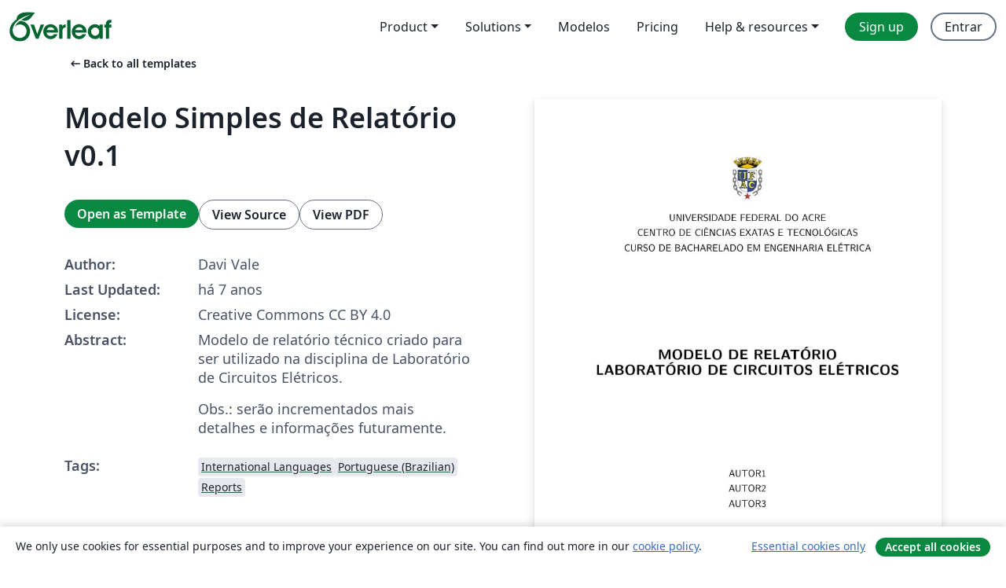

--- FILE ---
content_type: text/html; charset=utf-8
request_url: https://pt.overleaf.com/latex/templates/modelo-simples-de-relatorio-v0-dot-1/swdxsxmkzwpy
body_size: 13455
content:
<!DOCTYPE html><html lang="pt"><head><title translate="no">Modelo Simples de Relatório v0.1 - Overleaf, Editor LaTeX Online</title><meta name="twitter:title" content="Modelo Simples de Relatório v0.1"><meta name="og:title" content="Modelo Simples de Relatório v0.1"><meta name="description" content="Modelo de relatório técnico criado para ser utilizado na disciplina de Laboratório de Circuitos Elétricos.

Obs.: serão incrementados mais detalhes e informa..."><meta itemprop="description" content="Modelo de relatório técnico criado para ser utilizado na disciplina de Laboratório de Circuitos Elétricos.

Obs.: serão incrementados mais detalhes e informa..."><meta itemprop="image" content="https://writelatex.s3.amazonaws.com/published_ver/8466.jpeg?X-Amz-Expires=14400&amp;X-Amz-Date=20260201T030921Z&amp;X-Amz-Algorithm=AWS4-HMAC-SHA256&amp;X-Amz-Credential=AKIAWJBOALPNFPV7PVH5/20260201/us-east-1/s3/aws4_request&amp;X-Amz-SignedHeaders=host&amp;X-Amz-Signature=636dacbce20dfce3017e5f86bd5749856e9aa7e6ab0cda79a1e4049b9e876ca3"><meta name="image" content="https://writelatex.s3.amazonaws.com/published_ver/8466.jpeg?X-Amz-Expires=14400&amp;X-Amz-Date=20260201T030921Z&amp;X-Amz-Algorithm=AWS4-HMAC-SHA256&amp;X-Amz-Credential=AKIAWJBOALPNFPV7PVH5/20260201/us-east-1/s3/aws4_request&amp;X-Amz-SignedHeaders=host&amp;X-Amz-Signature=636dacbce20dfce3017e5f86bd5749856e9aa7e6ab0cda79a1e4049b9e876ca3"><meta itemprop="name" content="Overleaf, the Online LaTeX Editor"><meta name="twitter:card" content="summary"><meta name="twitter:site" content="@overleaf"><meta name="twitter:description" content="Um editor de LaTeX online fácil de usar. Sem instalação, colaboração em tempo real, controle de versões, centenas de templates LaTeX e mais."><meta name="twitter:image" content="https://cdn.overleaf.com/img/ol-brand/overleaf_og_logo.png"><meta property="fb:app_id" content="400474170024644"><meta property="og:description" content="Um editor de LaTeX online fácil de usar. Sem instalação, colaboração em tempo real, controle de versões, centenas de templates LaTeX e mais."><meta property="og:image" content="https://cdn.overleaf.com/img/ol-brand/overleaf_og_logo.png"><meta property="og:type" content="website"><meta name="viewport" content="width=device-width, initial-scale=1.0, user-scalable=yes"><link rel="icon" sizes="32x32" href="https://cdn.overleaf.com/favicon-32x32.png"><link rel="icon" sizes="16x16" href="https://cdn.overleaf.com/favicon-16x16.png"><link rel="icon" href="https://cdn.overleaf.com/favicon.svg" type="image/svg+xml"><link rel="apple-touch-icon" href="https://cdn.overleaf.com/apple-touch-icon.png"><link rel="mask-icon" href="https://cdn.overleaf.com/mask-favicon.svg" color="#046530"><link rel="canonical" href="https://pt.overleaf.com/latex/templates/modelo-simples-de-relatorio-v0-dot-1/swdxsxmkzwpy"><link rel="manifest" href="https://cdn.overleaf.com/web.sitemanifest"><link rel="stylesheet" href="https://cdn.overleaf.com/stylesheets/main-style-7f23c183fb9dcc57cef3.css" id="main-stylesheet"><link rel="alternate" href="https://www.overleaf.com/latex/templates/modelo-simples-de-relatorio-v0-dot-1/swdxsxmkzwpy" hreflang="en"><link rel="alternate" href="https://cs.overleaf.com/latex/templates/modelo-simples-de-relatorio-v0-dot-1/swdxsxmkzwpy" hreflang="cs"><link rel="alternate" href="https://es.overleaf.com/latex/templates/modelo-simples-de-relatorio-v0-dot-1/swdxsxmkzwpy" hreflang="es"><link rel="alternate" href="https://pt.overleaf.com/latex/templates/modelo-simples-de-relatorio-v0-dot-1/swdxsxmkzwpy" hreflang="pt"><link rel="alternate" href="https://fr.overleaf.com/latex/templates/modelo-simples-de-relatorio-v0-dot-1/swdxsxmkzwpy" hreflang="fr"><link rel="alternate" href="https://de.overleaf.com/latex/templates/modelo-simples-de-relatorio-v0-dot-1/swdxsxmkzwpy" hreflang="de"><link rel="alternate" href="https://sv.overleaf.com/latex/templates/modelo-simples-de-relatorio-v0-dot-1/swdxsxmkzwpy" hreflang="sv"><link rel="alternate" href="https://tr.overleaf.com/latex/templates/modelo-simples-de-relatorio-v0-dot-1/swdxsxmkzwpy" hreflang="tr"><link rel="alternate" href="https://it.overleaf.com/latex/templates/modelo-simples-de-relatorio-v0-dot-1/swdxsxmkzwpy" hreflang="it"><link rel="alternate" href="https://cn.overleaf.com/latex/templates/modelo-simples-de-relatorio-v0-dot-1/swdxsxmkzwpy" hreflang="zh-CN"><link rel="alternate" href="https://no.overleaf.com/latex/templates/modelo-simples-de-relatorio-v0-dot-1/swdxsxmkzwpy" hreflang="no"><link rel="alternate" href="https://ru.overleaf.com/latex/templates/modelo-simples-de-relatorio-v0-dot-1/swdxsxmkzwpy" hreflang="ru"><link rel="alternate" href="https://da.overleaf.com/latex/templates/modelo-simples-de-relatorio-v0-dot-1/swdxsxmkzwpy" hreflang="da"><link rel="alternate" href="https://ko.overleaf.com/latex/templates/modelo-simples-de-relatorio-v0-dot-1/swdxsxmkzwpy" hreflang="ko"><link rel="alternate" href="https://ja.overleaf.com/latex/templates/modelo-simples-de-relatorio-v0-dot-1/swdxsxmkzwpy" hreflang="ja"><link rel="preload" href="https://cdn.overleaf.com/js/pt-json-e49e7057e1155013e0ee.js" as="script" nonce="WMMvtXOKZ6gyE/2JkhARRA=="><script type="text/javascript" nonce="WMMvtXOKZ6gyE/2JkhARRA==" id="ga-loader" data-ga-token="UA-112092690-1" data-ga-token-v4="G-RV4YBCCCWJ" data-cookie-domain=".overleaf.com" data-session-analytics-id="1533d0fc-d743-4c29-a1a1-e8df517fe07c">var gaSettings = document.querySelector('#ga-loader').dataset;
var gaid = gaSettings.gaTokenV4;
var gaToken = gaSettings.gaToken;
var cookieDomain = gaSettings.cookieDomain;
var sessionAnalyticsId = gaSettings.sessionAnalyticsId;
if(gaid) {
    var additionalGaConfig = sessionAnalyticsId ? { 'user_id': sessionAnalyticsId } : {};
    window.dataLayer = window.dataLayer || [];
    function gtag(){
        dataLayer.push(arguments);
    }
    gtag('js', new Date());
    gtag('config', gaid, { 'anonymize_ip': true, ...additionalGaConfig });
}
if (gaToken) {
    window.ga = window.ga || function () {
        (window.ga.q = window.ga.q || []).push(arguments);
    }, window.ga.l = 1 * new Date();
}
var loadGA = window.olLoadGA = function() {
    if (gaid) {
        var s = document.createElement('script');
        s.setAttribute('async', 'async');
        s.setAttribute('src', 'https://www.googletagmanager.com/gtag/js?id=' + gaid);
        document.querySelector('head').append(s);
    } 
    if (gaToken) {
        (function(i,s,o,g,r,a,m){i['GoogleAnalyticsObject']=r;i[r]=i[r]||function(){
        (i[r].q=i[r].q||[]).push(arguments)},i[r].l=1*new Date();a=s.createElement(o),
        m=s.getElementsByTagName(o)[0];a.async=1;a.src=g;m.parentNode.insertBefore(a,m)
        })(window,document,'script','//www.google-analytics.com/analytics.js','ga');
        ga('create', gaToken, cookieDomain.replace(/^\./, ""));
        ga('set', 'anonymizeIp', true);
        if (sessionAnalyticsId) {
            ga('set', 'userId', sessionAnalyticsId);
        }
        ga('send', 'pageview');
    }
};
// Check if consent given (features/cookie-banner)
var oaCookie = document.cookie.split('; ').find(function(cookie) {
    return cookie.startsWith('oa=');
});
if(oaCookie) {
    var oaCookieValue = oaCookie.split('=')[1];
    if(oaCookieValue === '1') {
        loadGA();
    }
}
</script><meta name="ol-csrfToken" content="2cjNA7qv-jmK0y2U98lDfYoHkomPkj0O-XOg"><meta name="ol-baseAssetPath" content="https://cdn.overleaf.com/"><meta name="ol-mathJaxPath" content="/js/libs/mathjax-3.2.2/es5/tex-svg-full.js"><meta name="ol-dictionariesRoot" content="/js/dictionaries/0.0.3/"><meta name="ol-usersEmail" content=""><meta name="ol-ab" data-type="json" content="{}"><meta name="ol-user_id"><meta name="ol-i18n" data-type="json" content="{&quot;currentLangCode&quot;:&quot;pt&quot;}"><meta name="ol-ExposedSettings" data-type="json" content="{&quot;isOverleaf&quot;:true,&quot;appName&quot;:&quot;Overleaf&quot;,&quot;adminEmail&quot;:&quot;support@overleaf.com&quot;,&quot;dropboxAppName&quot;:&quot;Overleaf&quot;,&quot;ieeeBrandId&quot;:15,&quot;hasAffiliationsFeature&quot;:true,&quot;hasSamlFeature&quot;:true,&quot;samlInitPath&quot;:&quot;/saml/ukamf/init&quot;,&quot;hasLinkUrlFeature&quot;:true,&quot;hasLinkedProjectFileFeature&quot;:true,&quot;hasLinkedProjectOutputFileFeature&quot;:true,&quot;siteUrl&quot;:&quot;https://www.overleaf.com&quot;,&quot;emailConfirmationDisabled&quot;:false,&quot;maxEntitiesPerProject&quot;:2000,&quot;maxUploadSize&quot;:52428800,&quot;projectUploadTimeout&quot;:120000,&quot;recaptchaSiteKey&quot;:&quot;6LebiTwUAAAAAMuPyjA4pDA4jxPxPe2K9_ndL74Q&quot;,&quot;recaptchaDisabled&quot;:{&quot;invite&quot;:true,&quot;login&quot;:false,&quot;passwordReset&quot;:false,&quot;register&quot;:false,&quot;addEmail&quot;:false},&quot;textExtensions&quot;:[&quot;tex&quot;,&quot;latex&quot;,&quot;sty&quot;,&quot;cls&quot;,&quot;bst&quot;,&quot;bib&quot;,&quot;bibtex&quot;,&quot;txt&quot;,&quot;tikz&quot;,&quot;mtx&quot;,&quot;rtex&quot;,&quot;md&quot;,&quot;asy&quot;,&quot;lbx&quot;,&quot;bbx&quot;,&quot;cbx&quot;,&quot;m&quot;,&quot;lco&quot;,&quot;dtx&quot;,&quot;ins&quot;,&quot;ist&quot;,&quot;def&quot;,&quot;clo&quot;,&quot;ldf&quot;,&quot;rmd&quot;,&quot;lua&quot;,&quot;gv&quot;,&quot;mf&quot;,&quot;yml&quot;,&quot;yaml&quot;,&quot;lhs&quot;,&quot;mk&quot;,&quot;xmpdata&quot;,&quot;cfg&quot;,&quot;rnw&quot;,&quot;ltx&quot;,&quot;inc&quot;],&quot;editableFilenames&quot;:[&quot;latexmkrc&quot;,&quot;.latexmkrc&quot;,&quot;makefile&quot;,&quot;gnumakefile&quot;],&quot;validRootDocExtensions&quot;:[&quot;tex&quot;,&quot;Rtex&quot;,&quot;ltx&quot;,&quot;Rnw&quot;],&quot;fileIgnorePattern&quot;:&quot;**/{{__MACOSX,.git,.texpadtmp,.R}{,/**},.!(latexmkrc),*.{dvi,aux,log,toc,out,pdfsync,synctex,synctex(busy),fdb_latexmk,fls,nlo,ind,glo,gls,glg,bbl,blg,doc,docx,gz,swp}}&quot;,&quot;sentryAllowedOriginRegex&quot;:&quot;^(https://[a-z]+\\\\.overleaf.com|https://cdn.overleaf.com|https://compiles.overleafusercontent.com)/&quot;,&quot;sentryDsn&quot;:&quot;https://4f0989f11cb54142a5c3d98b421b930a@app.getsentry.com/34706&quot;,&quot;sentryEnvironment&quot;:&quot;production&quot;,&quot;sentryRelease&quot;:&quot;622e7e8ad2b5493d4c55abc8392fb050a629b015&quot;,&quot;hotjarId&quot;:&quot;5148484&quot;,&quot;hotjarVersion&quot;:&quot;6&quot;,&quot;enableSubscriptions&quot;:true,&quot;gaToken&quot;:&quot;UA-112092690-1&quot;,&quot;gaTokenV4&quot;:&quot;G-RV4YBCCCWJ&quot;,&quot;propensityId&quot;:&quot;propensity-001384&quot;,&quot;cookieDomain&quot;:&quot;.overleaf.com&quot;,&quot;templateLinks&quot;:[{&quot;name&quot;:&quot;Journal articles&quot;,&quot;url&quot;:&quot;/gallery/tagged/academic-journal&quot;,&quot;trackingKey&quot;:&quot;academic-journal&quot;},{&quot;name&quot;:&quot;Books&quot;,&quot;url&quot;:&quot;/gallery/tagged/book&quot;,&quot;trackingKey&quot;:&quot;book&quot;},{&quot;name&quot;:&quot;Formal letters&quot;,&quot;url&quot;:&quot;/gallery/tagged/formal-letter&quot;,&quot;trackingKey&quot;:&quot;formal-letter&quot;},{&quot;name&quot;:&quot;Assignments&quot;,&quot;url&quot;:&quot;/gallery/tagged/homework&quot;,&quot;trackingKey&quot;:&quot;homework-assignment&quot;},{&quot;name&quot;:&quot;Posters&quot;,&quot;url&quot;:&quot;/gallery/tagged/poster&quot;,&quot;trackingKey&quot;:&quot;poster&quot;},{&quot;name&quot;:&quot;Presentations&quot;,&quot;url&quot;:&quot;/gallery/tagged/presentation&quot;,&quot;trackingKey&quot;:&quot;presentation&quot;},{&quot;name&quot;:&quot;Reports&quot;,&quot;url&quot;:&quot;/gallery/tagged/report&quot;,&quot;trackingKey&quot;:&quot;lab-report&quot;},{&quot;name&quot;:&quot;CVs and résumés&quot;,&quot;url&quot;:&quot;/gallery/tagged/cv&quot;,&quot;trackingKey&quot;:&quot;cv&quot;},{&quot;name&quot;:&quot;Theses&quot;,&quot;url&quot;:&quot;/gallery/tagged/thesis&quot;,&quot;trackingKey&quot;:&quot;thesis&quot;},{&quot;name&quot;:&quot;view_all&quot;,&quot;url&quot;:&quot;/latex/templates&quot;,&quot;trackingKey&quot;:&quot;view-all&quot;}],&quot;labsEnabled&quot;:true,&quot;wikiEnabled&quot;:true,&quot;templatesEnabled&quot;:true,&quot;cioWriteKey&quot;:&quot;2530db5896ec00db632a&quot;,&quot;cioSiteId&quot;:&quot;6420c27bb72163938e7d&quot;,&quot;linkedInInsightsPartnerId&quot;:&quot;7472905&quot;}"><meta name="ol-splitTestVariants" data-type="json" content="{&quot;hotjar-marketing&quot;:&quot;enabled&quot;}"><meta name="ol-splitTestInfo" data-type="json" content="{&quot;hotjar-marketing&quot;:{&quot;phase&quot;:&quot;release&quot;,&quot;badgeInfo&quot;:{&quot;tooltipText&quot;:&quot;&quot;,&quot;url&quot;:&quot;&quot;}}}"><meta name="ol-algolia" data-type="json" content="{&quot;appId&quot;:&quot;SK53GL4JLY&quot;,&quot;apiKey&quot;:&quot;9ac63d917afab223adbd2cd09ad0eb17&quot;,&quot;indexes&quot;:{&quot;wiki&quot;:&quot;learn-wiki&quot;,&quot;gallery&quot;:&quot;gallery-production&quot;}}"><meta name="ol-isManagedAccount" data-type="boolean"><meta name="ol-shouldLoadHotjar" data-type="boolean" content></head><body class="website-redesign" data-theme="default"><a class="skip-to-content" href="#main-content">Skip to content</a><nav class="navbar navbar-default navbar-main navbar-expand-lg website-redesign-navbar" aria-label="Primary"><div class="container-fluid navbar-container"><div class="navbar-header"><a class="navbar-brand" href="/" aria-label="Overleaf"><div class="navbar-logo"></div></a></div><button class="navbar-toggler collapsed" id="navbar-toggle-btn" type="button" data-bs-toggle="collapse" data-bs-target="#navbar-main-collapse" aria-controls="navbar-main-collapse" aria-expanded="false" aria-label="Toggle Navegação"><span class="material-symbols" aria-hidden="true" translate="no">menu</span></button><div class="navbar-collapse collapse" id="navbar-main-collapse"><ul class="nav navbar-nav navbar-right ms-auto" role="menubar"><!-- loop over header_extras--><li class="dropdown subdued" role="none"><button class="dropdown-toggle" aria-haspopup="true" aria-expanded="false" data-bs-toggle="dropdown" role="menuitem" event-tracking="menu-expand" event-tracking-mb="true" event-tracking-trigger="click" event-segmentation="{&quot;item&quot;:&quot;product&quot;,&quot;location&quot;:&quot;top-menu&quot;}">Product</button><ul class="dropdown-menu dropdown-menu-end" role="menu"><li role="none"><a class="dropdown-item" role="menuitem" href="/about/features-overview" event-tracking="menu-click" event-tracking-mb="true" event-tracking-trigger="click" event-segmentation='{"item":"premium-features","location":"top-menu"}'>Recursos</a></li><li role="none"><a class="dropdown-item" role="menuitem" href="/about/ai-features" event-tracking="menu-click" event-tracking-mb="true" event-tracking-trigger="click" event-segmentation='{"item":"ai-features","location":"top-menu"}'>AI</a></li></ul></li><li class="dropdown subdued" role="none"><button class="dropdown-toggle" aria-haspopup="true" aria-expanded="false" data-bs-toggle="dropdown" role="menuitem" event-tracking="menu-expand" event-tracking-mb="true" event-tracking-trigger="click" event-segmentation="{&quot;item&quot;:&quot;solutions&quot;,&quot;location&quot;:&quot;top-menu&quot;}">Solutions</button><ul class="dropdown-menu dropdown-menu-end" role="menu"><li role="none"><a class="dropdown-item" role="menuitem" href="/for/enterprises" event-tracking="menu-click" event-tracking-mb="true" event-tracking-trigger="click" event-segmentation='{"item":"enterprises","location":"top-menu"}'>For business</a></li><li role="none"><a class="dropdown-item" role="menuitem" href="/for/universities" event-tracking="menu-click" event-tracking-mb="true" event-tracking-trigger="click" event-segmentation='{"item":"universities","location":"top-menu"}'>For universities</a></li><li role="none"><a class="dropdown-item" role="menuitem" href="/for/government" event-tracking="menu-click" event-tracking-mb="true" event-tracking-trigger="click" event-segmentation='{"item":"government","location":"top-menu"}'>For government</a></li><li role="none"><a class="dropdown-item" role="menuitem" href="/for/publishers" event-tracking="menu-click" event-tracking-mb="true" event-tracking-trigger="click" event-segmentation='{"item":"publishers","location":"top-menu"}'>For publishers</a></li><li role="none"><a class="dropdown-item" role="menuitem" href="/about/customer-stories" event-tracking="menu-click" event-tracking-mb="true" event-tracking-trigger="click" event-segmentation='{"item":"customer-stories","location":"top-menu"}'>Customer stories</a></li></ul></li><li class="subdued" role="none"><a class="nav-link subdued" role="menuitem" href="/latex/templates" event-tracking="menu-click" event-tracking-mb="true" event-tracking-trigger="click" event-segmentation='{"item":"templates","location":"top-menu"}'>Modelos</a></li><li class="subdued" role="none"><a class="nav-link subdued" role="menuitem" href="/user/subscription/plans" event-tracking="menu-click" event-tracking-mb="true" event-tracking-trigger="click" event-segmentation='{"item":"pricing","location":"top-menu"}'>Pricing</a></li><li class="dropdown subdued nav-item-help" role="none"><button class="dropdown-toggle" aria-haspopup="true" aria-expanded="false" data-bs-toggle="dropdown" role="menuitem" event-tracking="menu-expand" event-tracking-mb="true" event-tracking-trigger="click" event-segmentation="{&quot;item&quot;:&quot;help-and-resources&quot;,&quot;location&quot;:&quot;top-menu&quot;}">Help & resources</button><ul class="dropdown-menu dropdown-menu-end" role="menu"><li role="none"><a class="dropdown-item" role="menuitem" href="/learn" event-tracking="menu-click" event-tracking-mb="true" event-tracking-trigger="click" event-segmentation='{"item":"learn","location":"top-menu"}'>Documentação</a></li><li role="none"><a class="dropdown-item" role="menuitem" href="/for/community/resources" event-tracking="menu-click" event-tracking-mb="true" event-tracking-trigger="click" event-segmentation='{"item":"help-guides","location":"top-menu"}'>Help guides</a></li><li role="none"><a class="dropdown-item" role="menuitem" href="/about/why-latex" event-tracking="menu-click" event-tracking-mb="true" event-tracking-trigger="click" event-segmentation='{"item":"why-latex","location":"top-menu"}'>Why LaTeX?</a></li><li role="none"><a class="dropdown-item" role="menuitem" href="/blog" event-tracking="menu-click" event-tracking-mb="true" event-tracking-trigger="click" event-segmentation='{"item":"blog","location":"top-menu"}'>Blog</a></li><li role="none"><a class="dropdown-item" role="menuitem" data-ol-open-contact-form-modal="contact-us" data-bs-target="#contactUsModal" href data-bs-toggle="modal" event-tracking="menu-click" event-tracking-mb="true" event-tracking-trigger="click" event-segmentation='{"item":"contact","location":"top-menu"}'><span>Entre em Contato</span></a></li></ul></li><!-- logged out--><!-- register link--><li class="primary" role="none"><a class="nav-link" role="menuitem" href="/register" event-tracking="menu-click" event-tracking-action="clicked" event-tracking-trigger="click" event-tracking-mb="true" event-segmentation='{"page":"/latex/templates/modelo-simples-de-relatorio-v0-dot-1/swdxsxmkzwpy","item":"register","location":"top-menu"}'>Sign up</a></li><!-- login link--><li role="none"><a class="nav-link" role="menuitem" href="/login" event-tracking="menu-click" event-tracking-action="clicked" event-tracking-trigger="click" event-tracking-mb="true" event-segmentation='{"page":"/latex/templates/modelo-simples-de-relatorio-v0-dot-1/swdxsxmkzwpy","item":"login","location":"top-menu"}'>Entrar</a></li><!-- projects link and account menu--></ul></div></div></nav><main class="gallery content content-page" id="main-content"><div class="container"><div class="row previous-page-link-container"><div class="col-lg-6"><a class="previous-page-link" href="/latex/templates"><span class="material-symbols material-symbols-rounded" aria-hidden="true" translate="no">arrow_left_alt</span>Back to all templates</a></div></div><div class="row"><div class="col-md-6 template-item-left-section"><div class="row"><div class="col-md-12"><div class="gallery-item-title"><h1 class="h2">Modelo Simples de Relatório v0.1</h1></div></div></div><div class="row cta-links-container"><div class="col-md-12 cta-links"><a class="btn btn-primary cta-link" href="/project/new/template/8466?id=19937296&amp;mainFile=main.tex&amp;templateName=Modelo+Simples+de+Relat%C3%B3rio+v0.1&amp;texImage=texlive-full%3A2025.1" event-tracking-mb="true" event-tracking="gallery-open-template" event-tracking-trigger="click">Open as Template</a><button class="btn btn-secondary cta-link" data-bs-toggle="modal" data-bs-target="#modalViewSource" event-tracking-mb="true" event-tracking="gallery-view-source" event-tracking-trigger="click">View Source</button><a class="btn btn-secondary cta-link" href="/latex/templates/modelo-simples-de-relatorio-v0-dot-1/swdxsxmkzwpy.pdf" target="_blank" event-tracking-mb="true" event-tracking="gallery-download-pdf" event-tracking-trigger="click">View PDF</a></div></div><div class="template-details-container"><div class="template-detail"><div><b>Author:</b></div><div>Davi Vale</div></div><div class="template-detail"><div><b>Last Updated:</b></div><div><span data-bs-toggle="tooltip" data-bs-placement="bottom" data-timestamp-for-title="1537646311">há 7 anos</span></div></div><div class="template-detail"><div><b>License:</b></div><div>Creative Commons CC BY 4.0</div></div><div class="template-detail"><div><b>Abstract:</b></div><div class="gallery-abstract" data-ol-mathjax><p>Modelo de relatório técnico criado para ser utilizado na disciplina de Laboratório de Circuitos Elétricos.</p>

<p>Obs.: serão incrementados mais detalhes e informações futuramente.</p></div></div><div class="template-detail tags"><div><b>Tags:</b></div><div><div class="badge-link-list"><a class="badge-link badge-link-light" href="/gallery/tagged/international-languages"><span class="badge text-dark bg-light"><span class="badge-content" data-badge-tooltip data-bs-placement="bottom" data-bs-title="International Languages">International Languages</span></span></a><a class="badge-link badge-link-light" href="/gallery/tagged/portuguese-brazilian"><span class="badge text-dark bg-light"><span class="badge-content" data-badge-tooltip data-bs-placement="bottom" data-bs-title="Portuguese (Brazilian)">Portuguese (Brazilian)</span></span></a><a class="badge-link badge-link-light" href="/gallery/tagged/report"><span class="badge text-dark bg-light"><span class="badge-content" data-badge-tooltip data-bs-placement="bottom" data-bs-title="Reports">Reports</span></span></a></div></div></div></div></div><div class="col-md-6 template-item-right-section"><div class="entry"><div class="row"><div class="col-md-12"><div class="gallery-large-pdf-preview"><img src="https://writelatex.s3.amazonaws.com/published_ver/8466.jpeg?X-Amz-Expires=14400&amp;X-Amz-Date=20260201T030921Z&amp;X-Amz-Algorithm=AWS4-HMAC-SHA256&amp;X-Amz-Credential=AKIAWJBOALPNFPV7PVH5/20260201/us-east-1/s3/aws4_request&amp;X-Amz-SignedHeaders=host&amp;X-Amz-Signature=636dacbce20dfce3017e5f86bd5749856e9aa7e6ab0cda79a1e4049b9e876ca3" alt="Modelo Simples de Relatório v0.1"></div></div></div></div></div></div><div class="row section-row"><div class="col-md-12"><div class="begin-now-card"><div class="card card-pattern"><div class="card-body"><p class="dm-mono"><span class="font-size-display-xs"><span class="text-purple-bright">\begin</span><wbr><span class="text-green-bright">{</span><span>now</span><span class="text-green-bright">}</span></span></p><p>Discover why over 25 million people worldwide trust Overleaf with their work.</p><p class="card-links"><a class="btn btn-primary card-link" href="/register">Sign up for free</a><a class="btn card-link btn-secondary" href="/user/subscription/plans">Explore all plans</a></p></div></div></div></div></div></div></main><div class="modal fade" id="modalViewSource" tabindex="-1" role="dialog" aria-labelledby="modalViewSourceTitle" aria-hidden="true"><div class="modal-dialog" role="document"><div class="modal-content"><div class="modal-header"><h3 class="modal-title" id="modalViewSourceTitle">Fonte</h3><button class="btn-close" type="button" data-bs-dismiss="modal" aria-label="Close"></button></div><div class="modal-body"><pre><code>\documentclass[
	% -- opções da classe memoir --
	12pt,				% tamanho da fonte
	openright,			% capítulos começam em pág ímpar (insere página vazia caso preciso)
	oneside,			% para impressão em recto e verso. Oposto a oneside
	a4paper,			% tamanho do papel. 
	% -- opções da classe abntex2 --
	%chapter=TITLE,		% títulos de capítulos convertidos em letras maiúsculas
	%section=TITLE,		% títulos de seções convertidos em letras maiúsculas
	%subsection=TITLE,	% títulos de subseções convertidos em letras maiúsculas
	%subsubsection=TITLE,% títulos de subsubseções convertidos em letras maiúsculas
	% -- opções do pacote babel --
	english,			% idioma adicional para hifenização
	brazil,				% o último idioma é o principal do documento
	]{abntex2}


% ---
% PACOTES
% ---

% Pacotes fundamentais 
\usepackage{lmodern}			% Usa a fonte Latin Modern
\usepackage[T1]{fontenc}		% Selecao de codigos de fonte.
\usepackage[utf8]{inputenc}		% Codificacao do documento (conversão automática dos acentos)
\usepackage{indentfirst}		% Indenta o primeiro parágrafo de cada seção.
\usepackage{color}				% Controle das cores
\usepackage{graphicx}			% Inclusão de gráficos
\usepackage{microtype} 			% para melhorias de justificação
\usepackage{UFAC} 				% fomato específico TCC da UFAC [Desenvolvido por P. Otávio]

% Pacotes adicionais, usados no anexo do modelo de folha de identificação
\usepackage{multicol}
\usepackage{multirow}
	
% Pacotes adicionais, usados apenas no âmbito do Modelo Canônico do abnteX2
\usepackage{lipsum}				% para geração de dummy text

% Pacotes de citações
\usepackage[brazilian,hyperpageref]{backref}	 % Paginas com as citações na bibl
\usepackage[alf]{abntex2cite}	% Citações padrão ABNT

% --- 
% CONFIGURAÇÕES DE PACOTES
% --- 

% Configurações do pacote backref
% Usado sem a opção hyperpageref de backref
\renewcommand{\backrefpagesname}{Citado na(s) página(s):~}
% Texto padrão antes do número das páginas
\renewcommand{\backref}{}
% Define os textos da citação
\renewcommand*{\backrefalt}[4]{
	\ifcase #1 %
		Nenhuma citação no texto.%
	\or
		Citado na página #2.%
	\else
		Citado #1 vezes nas páginas #2.%
	\fi}%

% Informações de dados para CAPA e FOLHA DE ROSTO
\titulo{Modelo de Relatório \\ Laboratório de Circuitos Elétricos}
% ---------------------------------------------------
\autor{	AUTOR1 \\
		AUTOR2 \\
        AUTOR3}
% ---------------------------------------------------
\local{Rio Branco}
\data{2018}
\tipotrabalho{Relatório técnico}
% O preambulo deve conter o tipo do trabalho, o objetivo, 
% o nome da instituição e a área de concentração 
\preambulo{Modelo canônico de Relatório Técnico e/ou Científico em conformidade
com as normas ABNT apresentado à comunidade de usuários \LaTeX.}

% Configurações de aparência do PDF final

% alterando o aspecto da cor azul
\definecolor{blue}{RGB}{41,5,195}

% informações do PDF
\makeatletter
\hypersetup{
     	%pagebackref=true,
		pdftitle={\@title}, 
		pdfauthor={\@author},
    	pdfsubject={\imprimirpreambulo},
	    pdfcreator={LaTeX with abnTeX2},
		pdfkeywords={abnt}{latex}{abntex}{abntex2}{relatório técnico}, 
		colorlinks=true,       		% false: boxed links; true: colored links
    	linkcolor=blue,          	% color of internal links
    	citecolor=blue,        		% color of links to bibliography
    	filecolor=magenta,      		% color of file links
		urlcolor=blue,
		bookmarksdepth=4
}
\makeatother

% Espaçamentos entre linhas e parágrafos 

% O tamanho do parágrafo é dado por:
\setlength{\parindent}{1.3cm}

% Controle do espaçamento entre um parágrafo e outro:
\setlength{\parskip}{0.2cm}  % tente também \onelineskip

% compila o indice
\makeindex

% Início do documento
\begin{document}

% Seleciona o idioma do documento (conforme pacotes do babel)
%\selectlanguage{english}
\selectlanguage{brazil}

% Retira espaço extra obsoleto entre as frases.
\frenchspacing 

% ----------------------------------------------------------
% ELEMENTOS PRÉ-TEXTUAIS
% ----------------------------------------------------------

% Capa
\imprimircapa

% Folha de rosto
% (o * indica que haverá a ficha bibliográfica)
\imprimirfolhaderosto*

% inserir o sumario
\pdfbookmark[0]{\contentsname}{toc}
\tableofcontents*
\cleardoublepage


% ----------------------------------------------------------
% ELEMENTOS TEXTUAIS
% ----------------------------------------------------------
\textual


\chapter{Introdução}
\lipsum[4]

\section{Objetivos}
\lipsum[5]

\chapter{Relato do Experimento}
\lipsum[2-3]
Exemplo de citação indireta \cite{sadiku}



\chapter{Conclusões}
\lipsum[1]


% ----------------------------------------------------------
% ELEMENTOS PÓS-TEXTUAIS
% ----------------------------------------------------------
\postextual

% ----------------------------------------------------------
% Referências bibliográficas
% ----------------------------------------------------------
\bibliography{referencias}


\end{document}
</code></pre></div><div class="modal-footer"><button class="btn btn-secondary" type="button" data-bs-dismiss="modal">Fechar</button></div></div></div></div><footer class="fat-footer hidden-print website-redesign-fat-footer"><div class="fat-footer-container"><div class="fat-footer-sections"><div class="footer-section" id="footer-brand"><a class="footer-brand" href="/" aria-label="Overleaf"></a></div><div class="footer-section"><h2 class="footer-section-heading">Sobre</h2><ul class="list-unstyled"><li><a href="/about">About us</a></li><li><a href="https://digitalscience.pinpointhq.com/">Careers</a></li><li><a href="/blog">Blog</a></li></ul></div><div class="footer-section"><h2 class="footer-section-heading">Solutions</h2><ul class="list-unstyled"><li><a href="/for/enterprises">For business</a></li><li><a href="/for/universities">For universities</a></li><li><a href="/for/government">For government</a></li><li><a href="/for/publishers">For publishers</a></li><li><a href="/about/customer-stories">Customer stories</a></li></ul></div><div class="footer-section"><h2 class="footer-section-heading">Learn</h2><ul class="list-unstyled"><li><a href="/learn/latex/Learn_LaTeX_in_30_minutes">Learn LaTeX in 30 minutes</a></li><li><a href="/latex/templates">Modelos</a></li><li><a href="/events/webinars">Webinars</a></li><li><a href="/learn/latex/Tutorials">Tutorials</a></li><li><a href="/learn/latex/Inserting_Images">How to insert images</a></li><li><a href="/learn/latex/Tables">How to create tables</a></li></ul></div><div class="footer-section"><h2 class="footer-section-heading">Pricing</h2><ul class="list-unstyled"><li><a href="/user/subscription/plans?itm_referrer=footer-for-indv">For individuals</a></li><li><a href="/user/subscription/plans?plan=group&amp;itm_referrer=footer-for-groups">For groups and organizations</a></li><li><a href="/user/subscription/plans?itm_referrer=footer-for-students#student-annual">For students</a></li></ul></div><div class="footer-section"><h2 class="footer-section-heading">Get involved</h2><ul class="list-unstyled"><li><a href="https://forms.gle/67PSpN1bLnjGCmPQ9">Let us know what you think</a></li></ul></div><div class="footer-section"><h2 class="footer-section-heading">Ajuda</h2><ul class="list-unstyled"><li><a href="/learn">Documentação </a></li><li><a href="/contact">Contact us </a></li><li><a href="https://status.overleaf.com/">Website status</a></li></ul></div></div><div class="fat-footer-base"><div class="fat-footer-base-section fat-footer-base-meta"><div class="fat-footer-base-item"><div class="fat-footer-base-copyright">© 2026 Overleaf</div><a href="/legal">Privacy and Terms</a><a href="https://www.digital-science.com/security-certifications/">Compliance</a></div><ul class="fat-footer-base-item list-unstyled fat-footer-base-language"><li class="dropdown dropup subdued language-picker" dropdown><button class="btn btn-link btn-inline-link" id="language-picker-toggle" dropdown-toggle data-ol-lang-selector-tooltip data-bs-toggle="dropdown" aria-haspopup="true" aria-expanded="false" aria-label="Select Idioma" tooltip="Idioma" title="Idioma"><span class="material-symbols" aria-hidden="true" translate="no">translate</span>&nbsp;<span class="language-picker-text">Português</span></button><ul class="dropdown-menu dropdown-menu-sm-width" role="menu" aria-labelledby="language-picker-toggle"><li class="dropdown-header">Idioma</li><li class="lng-option"><a class="menu-indent dropdown-item" href="https://www.overleaf.com/latex/templates/modelo-simples-de-relatorio-v0-dot-1/swdxsxmkzwpy" role="menuitem" aria-selected="false">English</a></li><li class="lng-option"><a class="menu-indent dropdown-item" href="https://cs.overleaf.com/latex/templates/modelo-simples-de-relatorio-v0-dot-1/swdxsxmkzwpy" role="menuitem" aria-selected="false">Čeština</a></li><li class="lng-option"><a class="menu-indent dropdown-item" href="https://es.overleaf.com/latex/templates/modelo-simples-de-relatorio-v0-dot-1/swdxsxmkzwpy" role="menuitem" aria-selected="false">Español</a></li><li class="lng-option"><a class="menu-indent dropdown-item active" href="https://pt.overleaf.com/latex/templates/modelo-simples-de-relatorio-v0-dot-1/swdxsxmkzwpy" role="menuitem" aria-selected="true">Português<span class="material-symbols dropdown-item-trailing-icon" aria-hidden="true" translate="no">check</span></a></li><li class="lng-option"><a class="menu-indent dropdown-item" href="https://fr.overleaf.com/latex/templates/modelo-simples-de-relatorio-v0-dot-1/swdxsxmkzwpy" role="menuitem" aria-selected="false">Français</a></li><li class="lng-option"><a class="menu-indent dropdown-item" href="https://de.overleaf.com/latex/templates/modelo-simples-de-relatorio-v0-dot-1/swdxsxmkzwpy" role="menuitem" aria-selected="false">Deutsch</a></li><li class="lng-option"><a class="menu-indent dropdown-item" href="https://sv.overleaf.com/latex/templates/modelo-simples-de-relatorio-v0-dot-1/swdxsxmkzwpy" role="menuitem" aria-selected="false">Svenska</a></li><li class="lng-option"><a class="menu-indent dropdown-item" href="https://tr.overleaf.com/latex/templates/modelo-simples-de-relatorio-v0-dot-1/swdxsxmkzwpy" role="menuitem" aria-selected="false">Türkçe</a></li><li class="lng-option"><a class="menu-indent dropdown-item" href="https://it.overleaf.com/latex/templates/modelo-simples-de-relatorio-v0-dot-1/swdxsxmkzwpy" role="menuitem" aria-selected="false">Italiano</a></li><li class="lng-option"><a class="menu-indent dropdown-item" href="https://cn.overleaf.com/latex/templates/modelo-simples-de-relatorio-v0-dot-1/swdxsxmkzwpy" role="menuitem" aria-selected="false">简体中文</a></li><li class="lng-option"><a class="menu-indent dropdown-item" href="https://no.overleaf.com/latex/templates/modelo-simples-de-relatorio-v0-dot-1/swdxsxmkzwpy" role="menuitem" aria-selected="false">Norsk</a></li><li class="lng-option"><a class="menu-indent dropdown-item" href="https://ru.overleaf.com/latex/templates/modelo-simples-de-relatorio-v0-dot-1/swdxsxmkzwpy" role="menuitem" aria-selected="false">Русский</a></li><li class="lng-option"><a class="menu-indent dropdown-item" href="https://da.overleaf.com/latex/templates/modelo-simples-de-relatorio-v0-dot-1/swdxsxmkzwpy" role="menuitem" aria-selected="false">Dansk</a></li><li class="lng-option"><a class="menu-indent dropdown-item" href="https://ko.overleaf.com/latex/templates/modelo-simples-de-relatorio-v0-dot-1/swdxsxmkzwpy" role="menuitem" aria-selected="false">한국어</a></li><li class="lng-option"><a class="menu-indent dropdown-item" href="https://ja.overleaf.com/latex/templates/modelo-simples-de-relatorio-v0-dot-1/swdxsxmkzwpy" role="menuitem" aria-selected="false">日本語</a></li></ul></li></ul></div><div class="fat-footer-base-section fat-footer-base-social"><div class="fat-footer-base-item"><a class="fat-footer-social x-logo" href="https://x.com/overleaf"><svg xmlns="http://www.w3.org/2000/svg" viewBox="0 0 1200 1227" height="25"><path d="M714.163 519.284L1160.89 0H1055.03L667.137 450.887L357.328 0H0L468.492 681.821L0 1226.37H105.866L515.491 750.218L842.672 1226.37H1200L714.137 519.284H714.163ZM569.165 687.828L521.697 619.934L144.011 79.6944H306.615L611.412 515.685L658.88 583.579L1055.08 1150.3H892.476L569.165 687.854V687.828Z"></path></svg><span class="visually-hidden">Overleaf on X</span></a><a class="fat-footer-social facebook-logo" href="https://www.facebook.com/overleaf.editor"><svg xmlns="http://www.w3.org/2000/svg" viewBox="0 0 666.66668 666.66717" height="25"><defs><clipPath id="a" clipPathUnits="userSpaceOnUse"><path d="M0 700h700V0H0Z"></path></clipPath></defs><g clip-path="url(#a)" transform="matrix(1.33333 0 0 -1.33333 -133.333 800)"><path class="background" d="M0 0c0 138.071-111.929 250-250 250S-500 138.071-500 0c0-117.245 80.715-215.622 189.606-242.638v166.242h-51.552V0h51.552v32.919c0 85.092 38.508 124.532 122.048 124.532 15.838 0 43.167-3.105 54.347-6.211V81.986c-5.901.621-16.149.932-28.882.932-40.993 0-56.832-15.528-56.832-55.9V0h81.659l-14.028-76.396h-67.631v-171.773C-95.927-233.218 0-127.818 0 0" fill="#0866ff" transform="translate(600 350)"></path><path class="text" d="m0 0 14.029 76.396H-67.63v27.019c0 40.372 15.838 55.899 56.831 55.899 12.733 0 22.981-.31 28.882-.931v69.253c-11.18 3.106-38.509 6.212-54.347 6.212-83.539 0-122.048-39.441-122.048-124.533V76.396h-51.552V0h51.552v-166.242a250.559 250.559 0 0 1 60.394-7.362c10.254 0 20.358.632 30.288 1.831V0Z" fill="#fff" transform="translate(447.918 273.604)"></path></g></svg><span class="visually-hidden">Overleaf on Facebook</span></a><a class="fat-footer-social linkedin-logo" href="https://www.linkedin.com/company/writelatex-limited"><svg xmlns="http://www.w3.org/2000/svg" viewBox="0 0 72 72" height="25"><g fill="none" fill-rule="evenodd"><path class="background" fill="#2867b2" d="M8 72h56a8 8 0 0 0 8-8V8a8 8 0 0 0-8-8H8a8 8 0 0 0-8 8v56a8 8 0 0 0 8 8"></path><path class="text" fill="#FFF" d="M62 62H51.316V43.802c0-4.99-1.896-7.777-5.845-7.777-4.296 0-6.54 2.901-6.54 7.777V62H28.632V27.333H38.93v4.67s3.096-5.729 10.453-5.729c7.353 0 12.617 4.49 12.617 13.777zM16.35 22.794c-3.508 0-6.35-2.864-6.35-6.397C10 12.864 12.842 10 16.35 10c3.507 0 6.347 2.864 6.347 6.397 0 3.533-2.84 6.397-6.348 6.397ZM11.032 62h10.736V27.333H11.033V62"></path></g></svg><span class="visually-hidden">Overleaf on LinkedIn</span></a></div></div></div></div></footer><section class="cookie-banner hidden-print hidden" aria-label="Cookie banner"><div class="cookie-banner-content">We only use cookies for essential purposes and to improve your experience on our site. You can find out more in our <a href="/legal#Cookies">cookie policy</a>.</div><div class="cookie-banner-actions"><button class="btn btn-link btn-sm" type="button" data-ol-cookie-banner-set-consent="essential">Essential cookies only</button><button class="btn btn-primary btn-sm" type="button" data-ol-cookie-banner-set-consent="all">Accept all cookies</button></div></section><div class="modal fade" id="contactUsModal" tabindex="-1" aria-labelledby="contactUsModalLabel" data-ol-contact-form-modal="contact-us"><div class="modal-dialog"><form name="contactForm" data-ol-async-form data-ol-contact-form data-ol-contact-form-with-search="true" role="form" aria-label="Entre em Contato" action="/support"><input name="inbox" type="hidden" value="support"><div class="modal-content"><div class="modal-header"><h4 class="modal-title" id="contactUsModalLabel">Entre em contato</h4><button class="btn-close" type="button" data-bs-dismiss="modal" aria-label="Fechar"><span aria-hidden="true"></span></button></div><div class="modal-body"><div data-ol-not-sent><div class="modal-form-messages"><div class="form-messages-bottom-margin" data-ol-form-messages-new-style="" role="alert"></div><div class="notification notification-type-error" hidden data-ol-custom-form-message="error_performing_request" role="alert" aria-live="polite"><div class="notification-icon"><span class="material-symbols" aria-hidden="true" translate="no">error</span></div><div class="notification-content text-left">Something went wrong. Please try again..</div></div></div><label class="form-label" for="contact-us-email-486">Email</label><div class="mb-3"><input class="form-control" name="email" id="contact-us-email-486" required type="email" spellcheck="false" maxlength="255" value="" data-ol-contact-form-email-input></div><div class="form-group"><label class="form-label" for="contact-us-subject-486">Assunto</label><div class="mb-3"><input class="form-control" name="subject" id="contact-us-subject-486" required autocomplete="off" maxlength="255"><div data-ol-search-results-wrapper hidden><ul class="dropdown-menu contact-suggestions-dropdown show" data-ol-search-results aria-role="region" aria-label="Artigos de ajuda que correspondem ao seu assunto"><li class="dropdown-header">Você já viu nossa <a href="/learn/kb" target="_blank">base de conhecimento</a>?</li><li><hr class="dropdown-divider"></li><div data-ol-search-results-container></div></ul></div></div></div><label class="form-label" for="contact-us-sub-subject-486">What do you need help with?</label><div class="mb-3"><select class="form-select" name="subSubject" id="contact-us-sub-subject-486" required autocomplete="off"><option selected disabled>Please select…</option><option>Using LaTeX</option><option>Using the Overleaf Editor</option><option>Using Writefull</option><option>Logging in or managing your account</option><option>Managing your subscription</option><option>Using premium features</option><option>Contacting the Sales team</option><option>Other</option></select></div><label class="form-label" for="contact-us-project-url-486">URL do projeto afetada (Opcional)</label><div class="mb-3"><input class="form-control" name="projectUrl" id="contact-us-project-url-486"></div><label class="form-label" for="contact-us-message-486">Let us know how we can help</label><div class="mb-3"><textarea class="form-control contact-us-modal-textarea" name="message" id="contact-us-message-486" required type="text"></textarea></div><div class="mb-3 d-none"><label class="visually-hidden" for="important-message">Important message</label><input class="form-control" name="important_message" id="important-message"></div></div><div class="mt-2" data-ol-sent hidden><h5 class="message-received">Message received</h5><p>Thanks for getting in touch. Our team will get back to you by email as soon as possible.</p><p>Email:&nbsp;<span data-ol-contact-form-thank-you-email></span></p></div></div><div class="modal-footer" data-ol-not-sent><button class="btn btn-primary" type="submit" data-ol-disabled-inflight event-tracking="form-submitted-contact-us" event-tracking-mb="true" event-tracking-trigger="click" event-segmentation="{&quot;location&quot;:&quot;contact-us-form&quot;}"><span data-ol-inflight="idle">Send message</span><span hidden data-ol-inflight="pending">Enviando&hellip;</span></button></div></div></form></div></div></body><script type="text/javascript" nonce="WMMvtXOKZ6gyE/2JkhARRA==" src="https://cdn.overleaf.com/js/runtime-979d5de8eb16bf158f3b.js"></script><script type="text/javascript" nonce="WMMvtXOKZ6gyE/2JkhARRA==" src="https://cdn.overleaf.com/js/27582-79e5ed8c65f6833386ec.js"></script><script type="text/javascript" nonce="WMMvtXOKZ6gyE/2JkhARRA==" src="https://cdn.overleaf.com/js/35214-9965ed299d73b5630a19.js"></script><script type="text/javascript" nonce="WMMvtXOKZ6gyE/2JkhARRA==" src="https://cdn.overleaf.com/js/8732-61de629a6fc4a719a5e1.js"></script><script type="text/javascript" nonce="WMMvtXOKZ6gyE/2JkhARRA==" src="https://cdn.overleaf.com/js/11229-f88489299ead995b1003.js"></script><script type="text/javascript" nonce="WMMvtXOKZ6gyE/2JkhARRA==" src="https://cdn.overleaf.com/js/bootstrap-4f14376a90dd8e8a34ae.js"></script><script type="text/javascript" nonce="WMMvtXOKZ6gyE/2JkhARRA==" src="https://cdn.overleaf.com/js/27582-79e5ed8c65f6833386ec.js"></script><script type="text/javascript" nonce="WMMvtXOKZ6gyE/2JkhARRA==" src="https://cdn.overleaf.com/js/35214-9965ed299d73b5630a19.js"></script><script type="text/javascript" nonce="WMMvtXOKZ6gyE/2JkhARRA==" src="https://cdn.overleaf.com/js/62382-f2ab3cf48ddf45e8cfc0.js"></script><script type="text/javascript" nonce="WMMvtXOKZ6gyE/2JkhARRA==" src="https://cdn.overleaf.com/js/16164-b8450ba94d9bab0bbae1.js"></script><script type="text/javascript" nonce="WMMvtXOKZ6gyE/2JkhARRA==" src="https://cdn.overleaf.com/js/45250-424aec613d067a9a3e96.js"></script><script type="text/javascript" nonce="WMMvtXOKZ6gyE/2JkhARRA==" src="https://cdn.overleaf.com/js/24686-731b5e0a16bfe66018de.js"></script><script type="text/javascript" nonce="WMMvtXOKZ6gyE/2JkhARRA==" src="https://cdn.overleaf.com/js/99612-000be62f228c87d764b4.js"></script><script type="text/javascript" nonce="WMMvtXOKZ6gyE/2JkhARRA==" src="https://cdn.overleaf.com/js/8732-61de629a6fc4a719a5e1.js"></script><script type="text/javascript" nonce="WMMvtXOKZ6gyE/2JkhARRA==" src="https://cdn.overleaf.com/js/26348-e10ddc0eb984edb164b0.js"></script><script type="text/javascript" nonce="WMMvtXOKZ6gyE/2JkhARRA==" src="https://cdn.overleaf.com/js/56215-8bbbe2cf23164e6294c4.js"></script><script type="text/javascript" nonce="WMMvtXOKZ6gyE/2JkhARRA==" src="https://cdn.overleaf.com/js/22204-a9cc5e83c68d63a4e85e.js"></script><script type="text/javascript" nonce="WMMvtXOKZ6gyE/2JkhARRA==" src="https://cdn.overleaf.com/js/47304-61d200ba111e63e2d34c.js"></script><script type="text/javascript" nonce="WMMvtXOKZ6gyE/2JkhARRA==" src="https://cdn.overleaf.com/js/97910-33b5ae496770c42a6456.js"></script><script type="text/javascript" nonce="WMMvtXOKZ6gyE/2JkhARRA==" src="https://cdn.overleaf.com/js/84586-354bd17e13382aba4161.js"></script><script type="text/javascript" nonce="WMMvtXOKZ6gyE/2JkhARRA==" src="https://cdn.overleaf.com/js/97519-6759d15ea9ad7f4d6c85.js"></script><script type="text/javascript" nonce="WMMvtXOKZ6gyE/2JkhARRA==" src="https://cdn.overleaf.com/js/21164-d79443a8aa0f9ced18e5.js"></script><script type="text/javascript" nonce="WMMvtXOKZ6gyE/2JkhARRA==" src="https://cdn.overleaf.com/js/99420-f66284da885ccc272b79.js"></script><script type="text/javascript" nonce="WMMvtXOKZ6gyE/2JkhARRA==" src="https://cdn.overleaf.com/js/11229-f88489299ead995b1003.js"></script><script type="text/javascript" nonce="WMMvtXOKZ6gyE/2JkhARRA==" src="https://cdn.overleaf.com/js/77474-c60464f50f9e7c4965bb.js"></script><script type="text/javascript" nonce="WMMvtXOKZ6gyE/2JkhARRA==" src="https://cdn.overleaf.com/js/92439-14c18d886f5c8eb09f1b.js"></script><script type="text/javascript" nonce="WMMvtXOKZ6gyE/2JkhARRA==" src="https://cdn.overleaf.com/js/771-6fd637f18e22581291a7.js"></script><script type="text/javascript" nonce="WMMvtXOKZ6gyE/2JkhARRA==" src="https://cdn.overleaf.com/js/41735-273644c39fdda2479528.js"></script><script type="text/javascript" nonce="WMMvtXOKZ6gyE/2JkhARRA==" src="https://cdn.overleaf.com/js/77565-9725177eabad7fd363b1.js"></script><script type="text/javascript" nonce="WMMvtXOKZ6gyE/2JkhARRA==" src="https://cdn.overleaf.com/js/modules/v2-templates/pages/gallery-69cc2324179dc2ee1566.js"></script><script type="text/javascript" nonce="WMMvtXOKZ6gyE/2JkhARRA==" src="https://cdn.overleaf.com/js/27582-79e5ed8c65f6833386ec.js"></script><script type="text/javascript" nonce="WMMvtXOKZ6gyE/2JkhARRA==" src="https://cdn.overleaf.com/js/tracking-68d16a86768b7bfb2b22.js"></script></html>